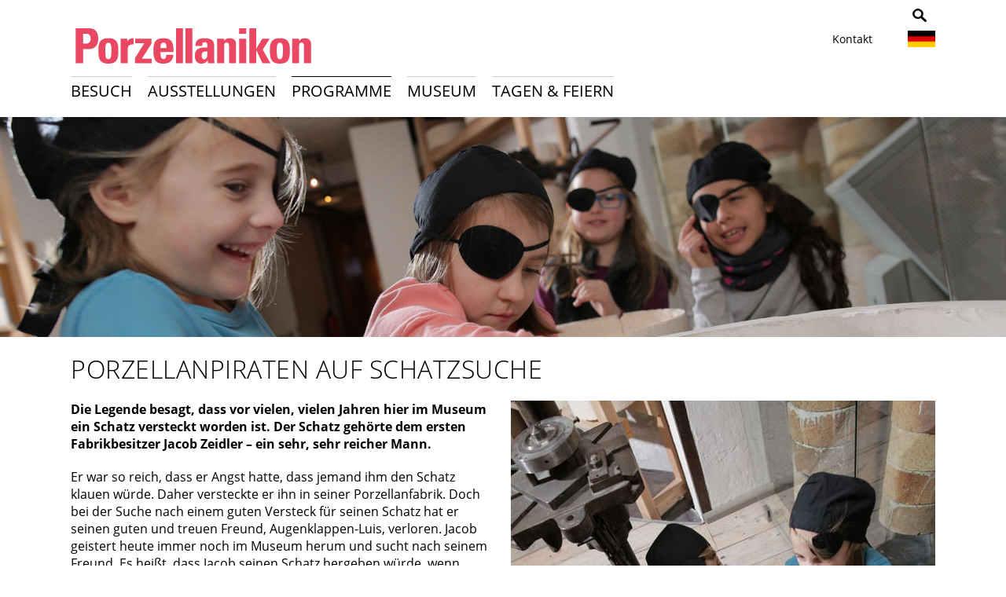

--- FILE ---
content_type: text/html; charset=utf-8
request_url: https://www.porzellanikon.org/porzellanikon-pour/anniversaires-denfants/porzblitz-et-les-vieilles-soucoupes/?L=2.html.html.html.html.html.html.html.html.html.html.html
body_size: 12087
content:
<!DOCTYPE html>
<html lang="de">
<head>

<meta charset="utf-8">
<!-- 
	This website is powered by TYPO3 - inspiring people to share!
	TYPO3 is a free open source Content Management Framework initially created by Kasper Skaarhoj and licensed under GNU/GPL.
	TYPO3 is copyright 1998-2017 of Kasper Skaarhoj. Extensions are copyright of their respective owners.
	Information and contribution at http://typo3.org/
-->



<title>Porzellanikon: Porzellanpiraten auf Schatzsuche</title>
<meta name="generator" content="TYPO3 CMS">


<link rel="stylesheet" type="text/css" href="https://www.porzellanikon.org/fileadmin/templates/fonts/fonts.css?1539337170" media="all">
<link rel="stylesheet" type="text/css" href="https://www.porzellanikon.org/fileadmin/templates/css/style.css?1713947492" media="all">
<link rel="stylesheet" type="text/css" href="https://www.porzellanikon.org/fileadmin/templates/css/font-awesome.min.css?1457339958" media="all">
<link rel="stylesheet" type="text/css" href="https://www.porzellanikon.org/typo3temp/stylesheet_d92a2f0769.css?1593166336" media="all">
<link rel="stylesheet" type="text/css" href="https://www.porzellanikon.org/typo3conf/ext/ws_flexslider/Resources/Public/Css/flexslider.css?1446112504" media="all">
<link rel="stylesheet" type="text/css" href="https://www.porzellanikon.org/typo3conf/ext/ws_flexslider/Resources/Public/Css/mods.css?1581587262" media="all">
<link rel="stylesheet" type="text/css" href="https://www.porzellanikon.org/fileadmin/templates/css/print.css?1454322981" media="print">
<link rel="stylesheet" type="text/css" href="https://www.porzellanikon.org/fileadmin/templates/css/styleas.css?1607592544" media="all">
<link rel="stylesheet" type="text/css" href="https://www.porzellanikon.org/fileadmin/templates/fancybox/jquery.fancybox.css?1423735813" media="all">
<link rel="stylesheet" type="text/css" href="https://www.porzellanikon.org/fileadmin/templates/css/fred.css?1424331475" media="all">






<meta name="viewport" content="width=device-width, initial-scale=1.0" />
	<link rel="shortcut icon" href="https://www.porzellanikon.org/fileadmin/templates/img/favicon1.png" type="image/png" />
	<link rel="apple-touch-icon" sizes="76x76" href="https://www.porzellanikon.org/fileadmin/templates/img/touch-icon-76x76.png" />
	<link rel="apple-touch-icon" sizes="120x120" href="https://www.porzellanikon.org/fileadmin/templates/img/touch-icon-120x120.png" />
	<link rel="apple-touch-icon" sizes="152x152" href="https://www.porzellanikon.org/fileadmin/templates/img/touch-icon-152x152.png" />
	<script src="https://www.porzellanikon.org/fileadmin/templates/js/jquery.min-2.1.3.js" type="text/javascript"></script>

<meta name="DC.title" content="Porzellanpiraten auf Schatzsuche" />
<meta http-equiv="content-language" content="de" />
<meta name="DC.Language" scheme="NISOZ39.50" content="de" />
<meta name="date" content="2025-10-31T14:36:45+01:00" />
<meta name="DC.date" content="2025-10-31T14:36:45+01:00" />
<meta name="robots" content="index,follow" />
<link rel="start" href="https://www.porzellanikon.org/?L=2.html.html.html.html.html.html.html.html.html.html.html" />
<link rel="up" href="https://www.porzellanikon.org/porzellanikon-pour/anniversaires-denfants/?L=2.html.html.html.html.html.html.html.html.html.html.html" />
<link rel="next" href="https://www.porzellanikon.org/porzellanikon-pour/anniversaires-denfants/auf-der-suche-nach-den-selblingen/?L=2.html.html.html.html.html.html.html.html.html.html.html" />
<link rel="prev" href="https://www.porzellanikon.org/porzellanikon-pour/anniversaires-denfants/rumpelstilzchen-und-seine-geheimnisse/?L=2.html.html.html.html.html.html.html.html.html.html.html" />
<link rel="canonical" href="https://www.porzellanikon.org/porzellanikon-pour/anniversaires-denfants/porzblitz-et-les-vieilles-soucoupes/?L=2.html.html.html.html.html.html.html.html.html.html.html" />


<!-- EXT:newscalendar: IE8 Tip Compatibility: START --> 
<meta http-equiv="X-UA-Compatible" content="IE=7" />
<!-- EXT:newscalendar: IE8 Tip Compatibility: END --> 

<!-- EXT:newscalendar: Javascript and CSS include files : START --> 
<link href="https://www.porzellanikon.org/typo3conf/ext/newscalendar/res/cssCalendar.css" rel="stylesheet" type="text/css" />
<link href="https://www.porzellanikon.org/typo3conf/ext/newscalendar/res/cssContextMenu.css" rel="stylesheet" type="text/css" />
<!--[if IE]><script type="text/javascript" src="https://www.porzellanikon.org/typo3conf/ext/newscalendar/res/bt-0.9.5-rc1/other_libs/excanvas_r3/excanvas.js"></script><![endif]-->
<script type="text/javascript" src=""></script>
<script type="text/javascript" src=""></script>
<!-- EXT:newscalendar: Javascript and CSS include files : END -->
</head>
<body id="p143">


<!-- ################## HEADER ################## -->
<div id="socialicons"><div class="socialintro">
	<!--  CONTENT ELEMENT, uid:219/text [begin] -->
		<div id="c219" class="csc-default">
		<!--  Text: [begin] -->
			<h2>Teile das Porzellanikon mit Freunden</h2>
		<!--  Text: [end] -->
			</div>
	<!--  CONTENT ELEMENT, uid:219/text [end] -->
		</div><div class="inner">
	<!--  CONTENT ELEMENT, uid:165/list [begin] -->
		<div id="c165" class="csc-default">
		<!--  Plugin inserted: [begin] -->
			<div id="socialsharecontentid-165" class="socialshareprivacy"></div>
		<!--  Plugin inserted: [end] -->
			</div>
	<!--  CONTENT ELEMENT, uid:165/list [end] -->
		</div></div>

<header>
  <div class="inner">
    <div class="logo"><a href="https://www.porzellanikon.org//" title="Porzellanikon Logo"><img src="https://www.porzellanikon.org/fileadmin/templates/img/porzellanikon-logo.png" width="312" height="67"   alt="Porzellanikon Logo" title="Porzellanikon Logo"  border="0"></a></div>
    <div class="right-head">

       <div class="kontakt-btns">
	<!--  CONTENT ELEMENT, uid:57/text [begin] -->
		<a id="c57"></a>
		<!--  Text: [begin] -->
			<p class="bodytext"><a href="https://www.porzellanikon.org/actualites-et-evenements/information/nous-contacter/?L=2.html.html.html.html.html.html.html.html.html.html.html" class="internal-link">Kontakt</a></p>
		<!--  Text: [end] -->
			
	<!--  CONTENT ELEMENT, uid:57/text [end] -->
		</div>
       <div class="language">
	<!--  CONTENT ELEMENT, uid:56/html [begin] -->
		<div id="c56" class="csc-default">
		<!--  Raw HTML content: [begin] -->
			<div><span class="de"><img src="https://www.porzellanikon.org/fileadmin/templates/img/deutsch.png"></span>
                <ul>
                      <li><a class="en" href="/en/"><img src="https://www.porzellanikon.org/fileadmin/templates/img/gb.jpg"></a></li>
                      <!--<li><a class="fr" href="/fr/"><img src="https://www.porzellanikon.org/fileadmin/templates/img/franz.jpg"></a></li>-->
                      <li><a class="cz" href="/cz/"><img src="https://www.porzellanikon.org/fileadmin/templates/img/cz.jpg"></a></li>
                    </ul>
        </div>
		<!--  Raw HTML content: [end] -->
			</div>
	<!--  CONTENT ELEMENT, uid:56/html [end] -->
		</div>
		 <div class="hidden-search hide-930">
	<!--  CONTENT ELEMENT, uid:58/html [begin] -->
		<div id="c58" class="csc-default">
		<!--  Raw HTML content: [begin] -->
			<div class="suche">
<img id="clickme-search" src="https://www.porzellanikon.org/fileadmin/templates/img/suche.png" alt="Porzellanikon - Suche" title="Porzellanikon - Suche">

  <form id="search" method="post" action="/information/suchergebnisse/">
          <fieldset>
           <div id="hide-it-search">
            <input placeholder="Suchen nach …" class="suchfeld" name="tx_indexedsearch[sword]">
            <input src="https://www.porzellanikon.org/fileadmin/templates/img/suche-absenden.png" alt="Porzellanikon - Suchbegriff" title="Porzellanikon - Suchbegriff" class="go-button" type="image">
           </div>       
     </fieldset>
        </form>
  
</div>

		<!--  Raw HTML content: [end] -->
			</div>
	<!--  CONTENT ELEMENT, uid:58/html [end] -->
		</div>
     </div>
       <div class="mobile-only mobile-header"><a class="nav-btn" id="nav-open-btn" href="#menu1">zur Navigation</a></div>
  </div>
  <div class="clear"></div>
</header>

<div class="wrap-grey">
<div class="inner">
  <div class="main-nav" id="haupt-nav">
	<div id="nav-wrap"><div id="nav-content">
	<nav><div id="menu" class="desktop-only"><ul><li class="first level1"><span><a href="https://www.porzellanikon.org/decouvrir-le-porzellanikon/?L=2.html.html.html.html.html.html.html.html.html.html.html">Besuch</a></span><ul><li><span><a href="https://www.porzellanikon.org/decouvrir-le-porzellanikon/service/?L=2.html.html.html.html.html.html.html.html.html.html.html">Informationen & Service</a></span><ul><li><span><a href="https://www.porzellanikon.org/decouvrir-le-porzellanikon/service/hygienevorschriften/?L=2.html.html.html.html.html.html.html.html.html.html.html">Hygienevorschriften</a></span></li><li><span><a href="https://www.porzellanikon.org/le-musee/ueber-uns/les-sites/?L=2.html.html.html.html.html.html.html.html.html.html.html">Porzellanikon Selb (Fabrik & Technik)</a></span></li><li><span><a href="https://www.porzellanikon.org/le-musee/ueber-uns/les-sites/?L=2.html.html.html.html.html.html.html.html.html.html.html">Porzellanikon Hohenberg a.d. Eger (Villa & Sammlung)</a></span></li><li><span><a href="https://www.porzellanikon.org/decouvrir-le-porzellanikon/service/horaires-douverture/?L=2.html.html.html.html.html.html.html.html.html.html.html">Öffnungszeiten</a></span></li><li><span><a href="https://www.porzellanikon.org/actualites-et-evenements/information/acces/?L=2.html.html.html.html.html.html.html.html.html.html.html">Anfahrt</a></span></li><li><span><a href="https://www.porzellanikon.org/actualites-et-evenements/information/nous-contacter/?L=2.html.html.html.html.html.html.html.html.html.html.html">Kontakt</a></span></li><li><span><a href="https://www.porzellanikon.org/decouvrir-le-porzellanikon/service/accessibilite/?L=2.html.html.html.html.html.html.html.html.html.html.html">Barrierefreiheit</a></span></li><li><span><a href="https://www.porzellanikon.org/le-musee/interlocuteurs/?L=2.html.html.html.html.html.html.html.html.html.html.html">Ansprechpartner</a></span></li><li><span><a href="https://www.porzellanikon.org/le-musee/expertises/?L=2.html.html.html.html.html.html.html.html.html.html.html">Expertisen</a></span></li><li><span><a href="https://www.porzellanikon.org/actualites-et-evenements/information/newsletter/?L=2.html.html.html.html.html.html.html.html.html.html.html">Newsletter</a></span></li></ul></li><li><span><a href="https://www.porzellanikon.org/decouvrir-le-porzellanikon/visites-guidees/?L=2.html.html.html.html.html.html.html.html.html.html.html">Führungen</a></span><ul><li><span><a href="https://www.porzellanikon.org/decouvrir-le-porzellanikon/visites-guidees/vorfuehrungen/?L=2.html.html.html.html.html.html.html.html.html.html.html">Vorführungen</a></span></li><li><span><a href="https://www.porzellanikon.org/decouvrir-le-porzellanikon/visites-guidees/excursion-dans-le-monde-de-la-porcelaine/?L=2.html.html.html.html.html.html.html.html.html.html.html">Porzellan-Trip</a></span></li></ul></li><li><span><a href="https://www.porzellanikon.org/decouvrir-le-porzellanikon/manifestations/?L=2.html.html.html.html.html.html.html.html.html.html.html">Kalender</a></span><ul><li><span><a href="https://www.porzellanikon.org/decouvrir-le-porzellanikon/manifestations/handgemacht/?L=2.html.html.html.html.html.html.html.html.html.html.html">Handgemacht</a></span></li><li><span><a href="https://www.porzellanikon.org/decouvrir-le-porzellanikon/manifestations/manifestations-a-selb/?L=2.html.html.html.html.html.html.html.html.html.html.html">Veranstaltungen Selb</a></span></li><li><span><a href="https://www.porzellanikon.org/decouvrir-le-porzellanikon/manifestations/manifestations-a-hohenberg-an-der-eger/?L=2.html.html.html.html.html.html.html.html.html.html.html">Veranstaltungen Hohenberg an der Eger</a></span></li><li><span><a href="https://www.porzellanikon.org/decouvrir-le-porzellanikon/manifestations/porzellanmarkt-hohenberg/?L=2.html.html.html.html.html.html.html.html.html.html.html">Porzellanmarkt Hohenberg</a></span></li><li><span><a href="https://www.porzellanikon.org/decouvrir-le-porzellanikon/manifestations/impressionen-unserer-veranstaltungen/?L=2.html.html.html.html.html.html.html.html.html.html.html">Impressionen unserer Veranstaltungen</a></span></li></ul></li><li><span><a href="https://www.porzellanikon.org/conferences-fetes/restaurant/?L=2.html.html.html.html.html.html.html.html.html.html.html">Cafe & Restaurant</a></span></li></ul></li><li class="level1"><span><a href="https://www.porzellanikon.org/expositions/?L=2.html.html.html.html.html.html.html.html.html.html.html">Ausstellungen</a></span><ul><li><span><a href="https://www.porzellanikon.org/expositions/expositions-temporaires/?L=2.html.html.html.html.html.html.html.html.html.html.html">Sonderausstellungen</a></span><ul><li><span><a href="https://www.porzellanikon.org/expositions/expositions-temporaires/tatort-porzellan-ikon-ein-selber-krimi/?L=2.html.html.html.html.html.html.html.html.html.html.html">Tatort Porzellan(ikon). Ein Selber Krimi</a></span></li><li><span><a href="https://www.porzellanikon.org/expositions/expositions-temporaires/les-archives/?L=2.html.html.html.html.html.html.html.html.html.html.html">Archiv</a></span></li></ul></li><li><span><a href="https://www.porzellanikon.org/expositions/collection-permanente/?L=2.html.html.html.html.html.html.html.html.html.html.html">Ausstellungen</a></span><ul><li><span><a href="https://www.porzellanikon.org/expositions/collection-permanente/passe-culturel-de-la-porcelaine-dans-les-pays-germanophones/?L=2.html.html.html.html.html.html.html.html.html.html.html">Kulturgeschichte des Porzellans im deutschsprachigen Raum</a></span></li><li><span><a href="https://www.porzellanikon.org/expositions/collection-permanente/la-fabrication-de-la-porcelaine-dans-des-manufactures-depoque/?L=2.html.html.html.html.html.html.html.html.html.html.html">Porzellanherstellung in historischen Fabrikgebäuden</a></span></li><li><span><a href="https://www.porzellanikon.org/expositions/collection-permanente/la-vie-et-le-travail-des-porcelainiers/?L=2.html.html.html.html.html.html.html.html.html.html.html">Vom Leben und Arbeiten der Porzelliner</a></span></li><li><span><a href="https://www.porzellanikon.org/expositions/collection-permanente/la-ceramique-au-meilleur-de-sa-forme/?L=2.html.html.html.html.html.html.html.html.html.html.html">MISSION: KERAMIK</a></span></li><li><span><a href="https://www.porzellanikon.org/expositions/collection-permanente/la-section-rosenthal/?L=2.html.html.html.html.html.html.html.html.html.html.html">Rosenthal – Ein Mythos</a></span></li><li><span><a href="https://www.porzellanikon.org/expositions/collection-permanente/oasis-de-blancheur-hautes-lumieres/?L=2.html.html.html.html.html.html.html.html.html.html.html">Weiße Oase & Glanzlichter</a></span></li><li><span><a href="https://www.porzellanikon.org/expositions/collection-permanente/leidenschaft-fuer-porzellan/?L=2.html.html.html.html.html.html.html.html.html.html.html">Leidenschaft für Porzellan</a></span></li></ul></li></ul></li><li class="level1"><span class="active"> <a href="https://www.porzellanikon.org/porzellanikon-pour/?L=2.html.html.html.html.html.html.html.html.html.html.html">Programme</a> </span><ul><li><span><a href="https://www.porzellanikon.org/porzellanikon-pour/enfants-adolescents/?L=2.html.html.html.html.html.html.html.html.html.html.html">Kinder & Jugendliche</a></span></li><li><span><a href="https://www.porzellanikon.org/porzellanikon-pour/familles/?L=2.html.html.html.html.html.html.html.html.html.html.html">Familien</a></span></li><li><span><a href="https://www.porzellanikon.org/porzellanikon-pour/personnes-agees/?L=2.html.html.html.html.html.html.html.html.html.html.html">Senioren</a></span></li><li><span><a href="https://www.porzellanikon.org/porzellanikon-pour/groupes/?L=2.html.html.html.html.html.html.html.html.html.html.html">Gruppen</a></span><ul><li><span><a href="https://www.porzellanikon.org/porzellanikon-pour/groupes/angebote-fichtelgebirgsverein-ev/?L=2.html.html.html.html.html.html.html.html.html.html.html">Angebote Fichtelgebirgsverein e.V.</a></span></li></ul></li><li><span><a href="https://www.porzellanikon.org/porzellanikon-pour/education-mediation-culturelle/?L=2.html.html.html.html.html.html.html.html.html.html.html">Programm für Schulen</a></span><ul><li><span><a href="https://www.porzellanikon.org/porzellanikon-pour/education-mediation-culturelle/jardins-denfants/?L=2.html.html.html.html.html.html.html.html.html.html.html">Programme zu Sonderausstellungen</a></span></li><li><span><a href="https://www.porzellanikon.org/porzellanikon-pour/education-mediation-culturelle/ecole-primaire/?L=2.html.html.html.html.html.html.html.html.html.html.html">Grundschule</a></span></li><li><span><a href="https://www.porzellanikon.org/porzellanikon-pour/education-mediation-culturelle/sekundarstufe/?L=2.html.html.html.html.html.html.html.html.html.html.html">Sekundarstufe</a></span></li><li><span><a href="https://www.porzellanikon.org/porzellanikon-pour/education-mediation-culturelle/cooking-with-clay-toolkit/?L=2.html.html.html.html.html.html.html.html.html.html.html">Cooking with Clay toolkit</a></span></li></ul></li><li><span><a href="https://www.porzellanikon.org/porzellanikon-pour/anniversaires-denfants/?L=2.html.html.html.html.html.html.html.html.html.html.html">Kindergeburtstag</a></span><ul><li><span><a href="https://www.porzellanikon.org/porzellanikon-pour/anniversaires-denfants/au-secours-de-blanche-neige/?L=2.html.html.html.html.html.html.html.html.html.html.html">Schneewittchens Rettung</a></span></li><li><span><a href="https://www.porzellanikon.org/porzellanikon-pour/anniversaires-denfants/rumpelstilzchen-und-seine-geheimnisse/?L=2.html.html.html.html.html.html.html.html.html.html.html">Rumpelstilzchen und seine Geheimnisse</a></span></li><li><span><a href="https://www.porzellanikon.org/porzellanikon-pour/anniversaires-denfants/porzblitz-et-les-vieilles-soucoupes/?L=2.html.html.html.html.html.html.html.html.html.html.html">Porzellanpiraten auf Schatzsuche</a></span></li><li><span><a href="https://www.porzellanikon.org/porzellanikon-pour/anniversaires-denfants/auf-der-suche-nach-den-selblingen/?L=2.html.html.html.html.html.html.html.html.html.html.html">Auf der Suche nach den Selblingen</a></span></li></ul></li><li><span><a href="https://www.porzellanikon.org/decouvrir-le-porzellanikon/manifestations/?L=2.html.html.html.html.html.html.html.html.html.html.html">Kalender</a></span></li></ul></li><li class="level1"><span><a href="https://www.porzellanikon.org/le-musee/?L=2.html.html.html.html.html.html.html.html.html.html.html">Museum</a></span><ul><li><span><a href="https://www.porzellanikon.org/le-musee/ueber-uns/?L=2.html.html.html.html.html.html.html.html.html.html.html">Über uns</a></span><ul><li><span><a href="https://www.porzellanikon.org/le-musee/ueber-uns/les-sites/?L=2.html.html.html.html.html.html.html.html.html.html.html">Porzellanikon Selb (Fabrik & Technik)</a></span></li><li><span><a href="https://www.porzellanikon.org/le-musee/ueber-uns/les-sites/?L=2.html.html.html.html.html.html.html.html.html.html.html">Porzellanikon Hohenberg a.d. Eger (Villa & Sammlung)</a></span></li><li><span><a href="https://www.porzellanikon.org/le-musee/ueber-uns/filmzeit/?L=2.html.html.html.html.html.html.html.html.html.html.html">Filmzeit</a></span></li><li><span><a href="https://www.porzellanikon.org/le-musee/ueber-uns/nos-amis-mecenes/?L=2.html.html.html.html.html.html.html.html.html.html.html">Förderverein</a></span></li><li><span><a href="https://www.porzellanikon.org/le-musee/ueber-uns/stellenangebote/?L=2.html.html.html.html.html.html.html.html.html.html.html">Stellenangebote</a></span></li><li><span><a href="https://www.porzellanikon.org/le-musee/ueber-uns/vergaben/?L=2.html.html.html.html.html.html.html.html.html.html.html">Vergaben</a></span></li><li><span><a href="https://www.porzellanikon.org/fileadmin/datenverzeichnis/museum/20221206_Hausordnung_Porzellanikon.pdf">Hausordnung</a></span></li></ul></li><li><span><a href="https://www.porzellanikon.org/le-musee/la-science/?L=2.html.html.html.html.html.html.html.html.html.html.html">Wissenschaft</a></span><ul><li><span><a href="https://www.porzellanikon.org/le-musee/la-science/collection-doeuvres/?L=2.html.html.html.html.html.html.html.html.html.html.html">Sammlung</a></span></li><li><span><a href="https://www.porzellanikon.org/le-musee/la-science/les-archives/?L=2.html.html.html.html.html.html.html.html.html.html.html">Archiv</a></span></li><li><span><a href="https://www.porzellanikon.org/le-musee/la-science/la-bibliotheque/?L=2.html.html.html.html.html.html.html.html.html.html.html">Bibliothek</a></span></li></ul></li><li><span><a href="https://www.porzellanikon.org/le-musee/presse/?L=2.html.html.html.html.html.html.html.html.html.html.html">Presse</a></span><ul><li><span><a href="https://www.porzellanikon.org/le-musee/presse/communiques-de-presse-actuels/?L=2.html.html.html.html.html.html.html.html.html.html.html">Allgemeine Pressemeldungen</a></span></li><li><span><a href="https://www.porzellanikon.org/le-musee/presse/tatort-porzellan-ikon-ein-selber-krimi/?L=2.html.html.html.html.html.html.html.html.html.html.html">Tatort Porzellan(ikon). Ein Selber Krimi</a></span></li><li><span><a href="https://www.porzellanikon.org/le-musee/presse/contact-presse/?L=2.html.html.html.html.html.html.html.html.html.html.html">Pressekontakt</a></span></li><li><span><a href="https://www.porzellanikon.org/le-musee/presse/geschichte-porzellanikon/?L=2.html.html.html.html.html.html.html.html.html.html.html">Geschichte Porzellanikon</a></span></li><li><span><a href="https://www.porzellanikon.org/le-musee/presse/images/?L=2.html.html.html.html.html.html.html.html.html.html.html">Bildmaterial</a></span></li></ul></li><li><span><a href="https://www.porzellanikon.org/le-musee/interlocuteurs/?L=2.html.html.html.html.html.html.html.html.html.html.html">Ansprechpartner</a></span><ul><li><span><a href="https://www.porzellanikon.org/le-musee/interlocuteurs/direction/?L=2.html.html.html.html.html.html.html.html.html.html.html">Direktion</a></span></li><li><span><a href="https://www.porzellanikon.org/le-musee/interlocuteurs/presse-marketing/?L=2.html.html.html.html.html.html.html.html.html.html.html">Marketing / Presse / Grafik</a></span></li><li><span><a href="https://www.porzellanikon.org/le-musee/interlocuteurs/service-scientifique/?L=2.html.html.html.html.html.html.html.html.html.html.html">Wissenschaftlicher Dienst</a></span></li><li><span><a href="https://www.porzellanikon.org/le-musee/interlocuteurs/services-accueil-evenementiel/?L=2.html.html.html.html.html.html.html.html.html.html.html">Verwaltung und Veranstaltung</a></span></li><li><span><a href="https://www.porzellanikon.org/le-musee/interlocuteurs/education-et-mediation-culturelle/?L=2.html.html.html.html.html.html.html.html.html.html.html">Bildung und Vermittlung</a></span></li><li><span><a href="https://www.porzellanikon.org/le-musee/interlocuteurs/services-techniques/?L=2.html.html.html.html.html.html.html.html.html.html.html">Technische Dienste</a></span></li></ul></li><li><span><a href="https://www.porzellanikon.org/le-musee/projets/?L=2.html.html.html.html.html.html.html.html.html.html.html">Projekte</a></span><ul><li><span><a href="https://www.porzellanikon.org/le-musee/projets/cerdee/?L=2.html.html.html.html.html.html.html.html.html.html.html">CerDee</a></span></li><li><span><a href="https://www.porzellanikon.org/le-musee/projets/barrierefreiheit-und-inklusion/?L=2.html.html.html.html.html.html.html.html.html.html.html">Barrierefreiheit und Inklusion</a></span></li><li><span><a href="https://www.porzellanikon.org/le-musee/projets/boehmisches-porzellan/?L=2.html.html.html.html.html.html.html.html.html.html.html">Böhmisches Porzellan</a></span></li><li><span><a href="https://www.porzellanikon.org/le-musee/projets/projets-termines/?L=2.html.html.html.html.html.html.html.html.html.html.html">Abgeschlossene Projekte</a></span></li></ul></li><li><span><a href="https://www.porzellanikon.org/le-musee/mitgliedschaften/europaeische-route-der-keramik/?L=2.html.html.html.html.html.html.html.html.html.html.html">Mitgliedschaften</a></span><ul><li><span><a href="https://www.porzellanikon.org/le-musee/mitgliedschaften/europaeische-route-der-keramik/?L=2.html.html.html.html.html.html.html.html.html.html.html">Europäische Route der Keramik</a></span></li><li><span><a href="https://www.porzellanikon.org/le-musee/mitgliedschaften/europaeische-route-der-industriekultur/?L=2.html.html.html.html.html.html.html.html.html.html.html">Europäische Route der Industriekultur</a></span></li><li><span><a href="http://www.porzellanstrasse.de">Porzellanstraße e.V.</a></span></li></ul></li><li><span><a href="https://www.porzellanikon.org/le-musee/publications/?L=2.html.html.html.html.html.html.html.html.html.html.html">Publikationen</a></span></li><li><span><a href="https://www.porzellanikon.org/le-musee/partenariats/?L=2.html.html.html.html.html.html.html.html.html.html.html">Partnerschaften</a></span></li><li><span><a href="https://www.porzellanikon.org/le-musee/expertises/?L=2.html.html.html.html.html.html.html.html.html.html.html">Expertisen</a></span></li></ul></li><li class="last level1"><span><a href="https://www.porzellanikon.org/conferences-fetes/?L=2.html.html.html.html.html.html.html.html.html.html.html">Tagen & Feiern</a></span><ul><li><span><a href="https://www.porzellanikon.org/conferences-fetes/espaces-evenementiels/?L=2.html.html.html.html.html.html.html.html.html.html.html">Eventlocation</a></span><ul><li><span><a href="https://www.porzellanikon.org/conferences-fetes/espaces-evenementiels/mariages/?L=2.html.html.html.html.html.html.html.html.html.html.html">Hochzeit</a></span></li><li><span><a href="https://www.porzellanikon.org/conferences-fetes/espaces-evenementiels/evenements-en-interieur/?L=2.html.html.html.html.html.html.html.html.html.html.html">Events im Innenbereich</a></span></li><li><span><a href="https://www.porzellanikon.org/conferences-fetes/espaces-evenementiels/en-plein-air/?L=2.html.html.html.html.html.html.html.html.html.html.html">Events im Freien</a></span></li></ul></li><li><span><a href="https://www.porzellanikon.org/conferences-fetes/centre-de-conferences/?L=2.html.html.html.html.html.html.html.html.html.html.html">Konferenzzentrum</a></span><ul><li><span><a href="https://www.porzellanikon.org/conferences-fetes/centre-de-conferences/auditorium/?L=2.html.html.html.html.html.html.html.html.html.html.html">Auditorium</a></span></li><li><span><a href="https://www.porzellanikon.org/conferences-fetes/centre-de-conferences/salles-de-conference/?L=2.html.html.html.html.html.html.html.html.html.html.html">Konferenzräume</a></span></li><li><span><a href="https://www.porzellanikon.org/conferences-fetes/centre-de-conferences/salle-polyvalente-de-hohenberg-an-der-eger/?L=2.html.html.html.html.html.html.html.html.html.html.html">Veranstaltungssaal Hohenberg an der Eger</a></span></li></ul></li><li><span><a href="https://www.porzellanikon.org/conferences-fetes/restaurant/?L=2.html.html.html.html.html.html.html.html.html.html.html">Cafe & Restaurant</a></span></li><li><span><a href="https://www.porzellanikon.org/conferences-fetes/informations-juridiques/?L=2.html.html.html.html.html.html.html.html.html.html.html">Rechtliches</a></span></li></ul></li></ul></div></nav>
	<div id="submenu"><div id="submenu-content"></div></div>
	</div></div>

    <div class="clear"></div>
  </div>
</div>
</div>

<div class="slider"><!--TYPO3SEARCH_begin-->
	<!--  CONTENT ELEMENT, uid:755/image [begin] -->
		<div id="c755" class="csc-default">
		<!--  Image block: [begin] -->
			<div class="csc-textpic csc-textpic-center csc-textpic-above"><div class="csc-textpic-imagewrap"><div class="csc-textpic-center-outer"><div class="csc-textpic-center-inner"><div class="csc-textpic-image csc-textpic-last"><img src="https://www.porzellanikon.org/fileadmin/datenverzeichnis/tagungen-feiern/Kindergeburtstag/Porzblitz/Porzblitz_Teaser.jpg" width="1280" height="280" alt="Spaß und Spannung bei der Schatzsuche" title="Spaß und Spannung bei der Schatzsuche" border="0"></div></div></div></div></div>
		<!--  Image block: [end] -->
			</div>
	<!--  CONTENT ELEMENT, uid:755/image [end] -->
		<!--TYPO3SEARCH_end--></div>

<div id="menu1" class="mobile-only"><ul><li class="first level1"><span><a href="https://www.porzellanikon.org/decouvrir-le-porzellanikon/?L=2.html.html.html.html.html.html.html.html.html.html.html">Besuch</a></span><ul><li><span><a href="https://www.porzellanikon.org/decouvrir-le-porzellanikon/service/?L=2.html.html.html.html.html.html.html.html.html.html.html">Informationen & Service</a></span><ul><li><span><a href="https://www.porzellanikon.org/decouvrir-le-porzellanikon/service/hygienevorschriften/?L=2.html.html.html.html.html.html.html.html.html.html.html">Hygienevorschriften</a></span></li><li><span><a href="https://www.porzellanikon.org/le-musee/ueber-uns/les-sites/?L=2.html.html.html.html.html.html.html.html.html.html.html">Porzellanikon Selb (Fabrik & Technik)</a></span></li><li><span><a href="https://www.porzellanikon.org/le-musee/ueber-uns/les-sites/?L=2.html.html.html.html.html.html.html.html.html.html.html">Porzellanikon Hohenberg a.d. Eger (Villa & Sammlung)</a></span></li><li><span><a href="https://www.porzellanikon.org/decouvrir-le-porzellanikon/service/horaires-douverture/?L=2.html.html.html.html.html.html.html.html.html.html.html">Öffnungszeiten</a></span></li><li><span><a href="https://www.porzellanikon.org/actualites-et-evenements/information/acces/?L=2.html.html.html.html.html.html.html.html.html.html.html">Anfahrt</a></span></li><li><span><a href="https://www.porzellanikon.org/actualites-et-evenements/information/nous-contacter/?L=2.html.html.html.html.html.html.html.html.html.html.html">Kontakt</a></span></li><li><span><a href="https://www.porzellanikon.org/decouvrir-le-porzellanikon/service/accessibilite/?L=2.html.html.html.html.html.html.html.html.html.html.html">Barrierefreiheit</a></span></li><li><span><a href="https://www.porzellanikon.org/le-musee/interlocuteurs/?L=2.html.html.html.html.html.html.html.html.html.html.html">Ansprechpartner</a></span></li><li><span><a href="https://www.porzellanikon.org/le-musee/expertises/?L=2.html.html.html.html.html.html.html.html.html.html.html">Expertisen</a></span></li><li><span><a href="https://www.porzellanikon.org/actualites-et-evenements/information/newsletter/?L=2.html.html.html.html.html.html.html.html.html.html.html">Newsletter</a></span></li></ul></li><li><span><a href="https://www.porzellanikon.org/decouvrir-le-porzellanikon/visites-guidees/?L=2.html.html.html.html.html.html.html.html.html.html.html">Führungen</a></span><ul><li><span><a href="https://www.porzellanikon.org/decouvrir-le-porzellanikon/visites-guidees/vorfuehrungen/?L=2.html.html.html.html.html.html.html.html.html.html.html">Vorführungen</a></span></li><li><span><a href="https://www.porzellanikon.org/decouvrir-le-porzellanikon/visites-guidees/excursion-dans-le-monde-de-la-porcelaine/?L=2.html.html.html.html.html.html.html.html.html.html.html">Porzellan-Trip</a></span></li></ul></li><li><span><a href="https://www.porzellanikon.org/decouvrir-le-porzellanikon/manifestations/?L=2.html.html.html.html.html.html.html.html.html.html.html">Kalender</a></span><ul><li><span><a href="https://www.porzellanikon.org/decouvrir-le-porzellanikon/manifestations/handgemacht/?L=2.html.html.html.html.html.html.html.html.html.html.html">Handgemacht</a></span></li><li><span><a href="https://www.porzellanikon.org/decouvrir-le-porzellanikon/manifestations/manifestations-a-selb/?L=2.html.html.html.html.html.html.html.html.html.html.html">Veranstaltungen Selb</a></span></li><li><span><a href="https://www.porzellanikon.org/decouvrir-le-porzellanikon/manifestations/manifestations-a-hohenberg-an-der-eger/?L=2.html.html.html.html.html.html.html.html.html.html.html">Veranstaltungen Hohenberg an der Eger</a></span></li><li><span><a href="https://www.porzellanikon.org/decouvrir-le-porzellanikon/manifestations/porzellanmarkt-hohenberg/?L=2.html.html.html.html.html.html.html.html.html.html.html">Porzellanmarkt Hohenberg</a></span></li><li><span><a href="https://www.porzellanikon.org/decouvrir-le-porzellanikon/manifestations/impressionen-unserer-veranstaltungen/?L=2.html.html.html.html.html.html.html.html.html.html.html">Impressionen unserer Veranstaltungen</a></span></li></ul></li><li><span><a href="https://www.porzellanikon.org/conferences-fetes/restaurant/?L=2.html.html.html.html.html.html.html.html.html.html.html">Cafe & Restaurant</a></span></li></ul></li><li class="level1"><span><a href="https://www.porzellanikon.org/expositions/?L=2.html.html.html.html.html.html.html.html.html.html.html">Ausstellungen</a></span><ul><li><span><a href="https://www.porzellanikon.org/expositions/expositions-temporaires/?L=2.html.html.html.html.html.html.html.html.html.html.html">Sonderausstellungen</a></span><ul><li><span><a href="https://www.porzellanikon.org/expositions/expositions-temporaires/tatort-porzellan-ikon-ein-selber-krimi/?L=2.html.html.html.html.html.html.html.html.html.html.html">Tatort Porzellan(ikon). Ein Selber Krimi</a></span></li><li><span><a href="https://www.porzellanikon.org/expositions/expositions-temporaires/les-archives/?L=2.html.html.html.html.html.html.html.html.html.html.html">Archiv</a></span></li></ul></li><li><span><a href="https://www.porzellanikon.org/expositions/collection-permanente/?L=2.html.html.html.html.html.html.html.html.html.html.html">Ausstellungen</a></span><ul><li><span><a href="https://www.porzellanikon.org/expositions/collection-permanente/passe-culturel-de-la-porcelaine-dans-les-pays-germanophones/?L=2.html.html.html.html.html.html.html.html.html.html.html">Kulturgeschichte des Porzellans im deutschsprachigen Raum</a></span></li><li><span><a href="https://www.porzellanikon.org/expositions/collection-permanente/la-fabrication-de-la-porcelaine-dans-des-manufactures-depoque/?L=2.html.html.html.html.html.html.html.html.html.html.html">Porzellanherstellung in historischen Fabrikgebäuden</a></span></li><li><span><a href="https://www.porzellanikon.org/expositions/collection-permanente/la-vie-et-le-travail-des-porcelainiers/?L=2.html.html.html.html.html.html.html.html.html.html.html">Vom Leben und Arbeiten der Porzelliner</a></span></li><li><span><a href="https://www.porzellanikon.org/expositions/collection-permanente/la-ceramique-au-meilleur-de-sa-forme/?L=2.html.html.html.html.html.html.html.html.html.html.html">MISSION: KERAMIK</a></span></li><li><span><a href="https://www.porzellanikon.org/expositions/collection-permanente/la-section-rosenthal/?L=2.html.html.html.html.html.html.html.html.html.html.html">Rosenthal – Ein Mythos</a></span></li><li><span><a href="https://www.porzellanikon.org/expositions/collection-permanente/oasis-de-blancheur-hautes-lumieres/?L=2.html.html.html.html.html.html.html.html.html.html.html">Weiße Oase & Glanzlichter</a></span></li><li><span><a href="https://www.porzellanikon.org/expositions/collection-permanente/leidenschaft-fuer-porzellan/?L=2.html.html.html.html.html.html.html.html.html.html.html">Leidenschaft für Porzellan</a></span></li></ul></li></ul></li><li class="level1"><span class="active"> <a href="https://www.porzellanikon.org/porzellanikon-pour/?L=2.html.html.html.html.html.html.html.html.html.html.html">Programme</a> </span><ul><li><span><a href="https://www.porzellanikon.org/porzellanikon-pour/enfants-adolescents/?L=2.html.html.html.html.html.html.html.html.html.html.html">Kinder & Jugendliche</a></span></li><li><span><a href="https://www.porzellanikon.org/porzellanikon-pour/familles/?L=2.html.html.html.html.html.html.html.html.html.html.html">Familien</a></span></li><li><span><a href="https://www.porzellanikon.org/porzellanikon-pour/personnes-agees/?L=2.html.html.html.html.html.html.html.html.html.html.html">Senioren</a></span></li><li><span><a href="https://www.porzellanikon.org/porzellanikon-pour/groupes/?L=2.html.html.html.html.html.html.html.html.html.html.html">Gruppen</a></span><ul><li><span><a href="https://www.porzellanikon.org/porzellanikon-pour/groupes/angebote-fichtelgebirgsverein-ev/?L=2.html.html.html.html.html.html.html.html.html.html.html">Angebote Fichtelgebirgsverein e.V.</a></span></li></ul></li><li><span><a href="https://www.porzellanikon.org/porzellanikon-pour/education-mediation-culturelle/?L=2.html.html.html.html.html.html.html.html.html.html.html">Programm für Schulen</a></span><ul><li><span><a href="https://www.porzellanikon.org/porzellanikon-pour/education-mediation-culturelle/jardins-denfants/?L=2.html.html.html.html.html.html.html.html.html.html.html">Programme zu Sonderausstellungen</a></span></li><li><span><a href="https://www.porzellanikon.org/porzellanikon-pour/education-mediation-culturelle/ecole-primaire/?L=2.html.html.html.html.html.html.html.html.html.html.html">Grundschule</a></span></li><li><span><a href="https://www.porzellanikon.org/porzellanikon-pour/education-mediation-culturelle/sekundarstufe/?L=2.html.html.html.html.html.html.html.html.html.html.html">Sekundarstufe</a></span></li><li><span><a href="https://www.porzellanikon.org/porzellanikon-pour/education-mediation-culturelle/cooking-with-clay-toolkit/?L=2.html.html.html.html.html.html.html.html.html.html.html">Cooking with Clay toolkit</a></span></li></ul></li><li><span><a href="https://www.porzellanikon.org/porzellanikon-pour/anniversaires-denfants/?L=2.html.html.html.html.html.html.html.html.html.html.html">Kindergeburtstag</a></span><ul><li><span><a href="https://www.porzellanikon.org/porzellanikon-pour/anniversaires-denfants/au-secours-de-blanche-neige/?L=2.html.html.html.html.html.html.html.html.html.html.html">Schneewittchens Rettung</a></span></li><li><span><a href="https://www.porzellanikon.org/porzellanikon-pour/anniversaires-denfants/rumpelstilzchen-und-seine-geheimnisse/?L=2.html.html.html.html.html.html.html.html.html.html.html">Rumpelstilzchen und seine Geheimnisse</a></span></li><li><span><a href="https://www.porzellanikon.org/porzellanikon-pour/anniversaires-denfants/porzblitz-et-les-vieilles-soucoupes/?L=2.html.html.html.html.html.html.html.html.html.html.html">Porzellanpiraten auf Schatzsuche</a></span></li><li><span><a href="https://www.porzellanikon.org/porzellanikon-pour/anniversaires-denfants/auf-der-suche-nach-den-selblingen/?L=2.html.html.html.html.html.html.html.html.html.html.html">Auf der Suche nach den Selblingen</a></span></li></ul></li><li><span><a href="https://www.porzellanikon.org/decouvrir-le-porzellanikon/manifestations/?L=2.html.html.html.html.html.html.html.html.html.html.html">Kalender</a></span></li></ul></li><li class="level1"><span><a href="https://www.porzellanikon.org/le-musee/?L=2.html.html.html.html.html.html.html.html.html.html.html">Museum</a></span><ul><li><span><a href="https://www.porzellanikon.org/le-musee/ueber-uns/?L=2.html.html.html.html.html.html.html.html.html.html.html">Über uns</a></span><ul><li><span><a href="https://www.porzellanikon.org/le-musee/ueber-uns/les-sites/?L=2.html.html.html.html.html.html.html.html.html.html.html">Porzellanikon Selb (Fabrik & Technik)</a></span></li><li><span><a href="https://www.porzellanikon.org/le-musee/ueber-uns/les-sites/?L=2.html.html.html.html.html.html.html.html.html.html.html">Porzellanikon Hohenberg a.d. Eger (Villa & Sammlung)</a></span></li><li><span><a href="https://www.porzellanikon.org/le-musee/ueber-uns/filmzeit/?L=2.html.html.html.html.html.html.html.html.html.html.html">Filmzeit</a></span></li><li><span><a href="https://www.porzellanikon.org/le-musee/ueber-uns/nos-amis-mecenes/?L=2.html.html.html.html.html.html.html.html.html.html.html">Förderverein</a></span></li><li><span><a href="https://www.porzellanikon.org/le-musee/ueber-uns/stellenangebote/?L=2.html.html.html.html.html.html.html.html.html.html.html">Stellenangebote</a></span></li><li><span><a href="https://www.porzellanikon.org/le-musee/ueber-uns/vergaben/?L=2.html.html.html.html.html.html.html.html.html.html.html">Vergaben</a></span></li><li><span><a href="https://www.porzellanikon.org/fileadmin/datenverzeichnis/museum/20221206_Hausordnung_Porzellanikon.pdf">Hausordnung</a></span></li></ul></li><li><span><a href="https://www.porzellanikon.org/le-musee/la-science/?L=2.html.html.html.html.html.html.html.html.html.html.html">Wissenschaft</a></span><ul><li><span><a href="https://www.porzellanikon.org/le-musee/la-science/collection-doeuvres/?L=2.html.html.html.html.html.html.html.html.html.html.html">Sammlung</a></span></li><li><span><a href="https://www.porzellanikon.org/le-musee/la-science/les-archives/?L=2.html.html.html.html.html.html.html.html.html.html.html">Archiv</a></span></li><li><span><a href="https://www.porzellanikon.org/le-musee/la-science/la-bibliotheque/?L=2.html.html.html.html.html.html.html.html.html.html.html">Bibliothek</a></span></li></ul></li><li><span><a href="https://www.porzellanikon.org/le-musee/presse/?L=2.html.html.html.html.html.html.html.html.html.html.html">Presse</a></span><ul><li><span><a href="https://www.porzellanikon.org/le-musee/presse/communiques-de-presse-actuels/?L=2.html.html.html.html.html.html.html.html.html.html.html">Allgemeine Pressemeldungen</a></span></li><li><span><a href="https://www.porzellanikon.org/le-musee/presse/tatort-porzellan-ikon-ein-selber-krimi/?L=2.html.html.html.html.html.html.html.html.html.html.html">Tatort Porzellan(ikon). Ein Selber Krimi</a></span></li><li><span><a href="https://www.porzellanikon.org/le-musee/presse/contact-presse/?L=2.html.html.html.html.html.html.html.html.html.html.html">Pressekontakt</a></span></li><li><span><a href="https://www.porzellanikon.org/le-musee/presse/geschichte-porzellanikon/?L=2.html.html.html.html.html.html.html.html.html.html.html">Geschichte Porzellanikon</a></span></li><li><span><a href="https://www.porzellanikon.org/le-musee/presse/images/?L=2.html.html.html.html.html.html.html.html.html.html.html">Bildmaterial</a></span></li></ul></li><li><span><a href="https://www.porzellanikon.org/le-musee/interlocuteurs/?L=2.html.html.html.html.html.html.html.html.html.html.html">Ansprechpartner</a></span><ul><li><span><a href="https://www.porzellanikon.org/le-musee/interlocuteurs/direction/?L=2.html.html.html.html.html.html.html.html.html.html.html">Direktion</a></span></li><li><span><a href="https://www.porzellanikon.org/le-musee/interlocuteurs/presse-marketing/?L=2.html.html.html.html.html.html.html.html.html.html.html">Marketing / Presse / Grafik</a></span></li><li><span><a href="https://www.porzellanikon.org/le-musee/interlocuteurs/service-scientifique/?L=2.html.html.html.html.html.html.html.html.html.html.html">Wissenschaftlicher Dienst</a></span></li><li><span><a href="https://www.porzellanikon.org/le-musee/interlocuteurs/services-accueil-evenementiel/?L=2.html.html.html.html.html.html.html.html.html.html.html">Verwaltung und Veranstaltung</a></span></li><li><span><a href="https://www.porzellanikon.org/le-musee/interlocuteurs/education-et-mediation-culturelle/?L=2.html.html.html.html.html.html.html.html.html.html.html">Bildung und Vermittlung</a></span></li><li><span><a href="https://www.porzellanikon.org/le-musee/interlocuteurs/services-techniques/?L=2.html.html.html.html.html.html.html.html.html.html.html">Technische Dienste</a></span></li></ul></li><li><span><a href="https://www.porzellanikon.org/le-musee/projets/?L=2.html.html.html.html.html.html.html.html.html.html.html">Projekte</a></span><ul><li><span><a href="https://www.porzellanikon.org/le-musee/projets/cerdee/?L=2.html.html.html.html.html.html.html.html.html.html.html">CerDee</a></span></li><li><span><a href="https://www.porzellanikon.org/le-musee/projets/barrierefreiheit-und-inklusion/?L=2.html.html.html.html.html.html.html.html.html.html.html">Barrierefreiheit und Inklusion</a></span></li><li><span><a href="https://www.porzellanikon.org/le-musee/projets/boehmisches-porzellan/?L=2.html.html.html.html.html.html.html.html.html.html.html">Böhmisches Porzellan</a></span></li><li><span><a href="https://www.porzellanikon.org/le-musee/projets/projets-termines/?L=2.html.html.html.html.html.html.html.html.html.html.html">Abgeschlossene Projekte</a></span></li></ul></li><li><span><a href="https://www.porzellanikon.org/le-musee/mitgliedschaften/europaeische-route-der-keramik/?L=2.html.html.html.html.html.html.html.html.html.html.html">Mitgliedschaften</a></span><ul><li><span><a href="https://www.porzellanikon.org/le-musee/mitgliedschaften/europaeische-route-der-keramik/?L=2.html.html.html.html.html.html.html.html.html.html.html">Europäische Route der Keramik</a></span></li><li><span><a href="https://www.porzellanikon.org/le-musee/mitgliedschaften/europaeische-route-der-industriekultur/?L=2.html.html.html.html.html.html.html.html.html.html.html">Europäische Route der Industriekultur</a></span></li><li><span><a href="http://www.porzellanstrasse.de">Porzellanstraße e.V.</a></span></li></ul></li><li><span><a href="https://www.porzellanikon.org/le-musee/publications/?L=2.html.html.html.html.html.html.html.html.html.html.html">Publikationen</a></span></li><li><span><a href="https://www.porzellanikon.org/le-musee/partenariats/?L=2.html.html.html.html.html.html.html.html.html.html.html">Partnerschaften</a></span></li><li><span><a href="https://www.porzellanikon.org/le-musee/expertises/?L=2.html.html.html.html.html.html.html.html.html.html.html">Expertisen</a></span></li></ul></li><li class="last level1"><span><a href="https://www.porzellanikon.org/conferences-fetes/?L=2.html.html.html.html.html.html.html.html.html.html.html">Tagen & Feiern</a></span><ul><li><span><a href="https://www.porzellanikon.org/conferences-fetes/espaces-evenementiels/?L=2.html.html.html.html.html.html.html.html.html.html.html">Eventlocation</a></span><ul><li><span><a href="https://www.porzellanikon.org/conferences-fetes/espaces-evenementiels/mariages/?L=2.html.html.html.html.html.html.html.html.html.html.html">Hochzeit</a></span></li><li><span><a href="https://www.porzellanikon.org/conferences-fetes/espaces-evenementiels/evenements-en-interieur/?L=2.html.html.html.html.html.html.html.html.html.html.html">Events im Innenbereich</a></span></li><li><span><a href="https://www.porzellanikon.org/conferences-fetes/espaces-evenementiels/en-plein-air/?L=2.html.html.html.html.html.html.html.html.html.html.html">Events im Freien</a></span></li></ul></li><li><span><a href="https://www.porzellanikon.org/conferences-fetes/centre-de-conferences/?L=2.html.html.html.html.html.html.html.html.html.html.html">Konferenzzentrum</a></span><ul><li><span><a href="https://www.porzellanikon.org/conferences-fetes/centre-de-conferences/auditorium/?L=2.html.html.html.html.html.html.html.html.html.html.html">Auditorium</a></span></li><li><span><a href="https://www.porzellanikon.org/conferences-fetes/centre-de-conferences/salles-de-conference/?L=2.html.html.html.html.html.html.html.html.html.html.html">Konferenzräume</a></span></li><li><span><a href="https://www.porzellanikon.org/conferences-fetes/centre-de-conferences/salle-polyvalente-de-hohenberg-an-der-eger/?L=2.html.html.html.html.html.html.html.html.html.html.html">Veranstaltungssaal Hohenberg an der Eger</a></span></li></ul></li><li><span><a href="https://www.porzellanikon.org/conferences-fetes/restaurant/?L=2.html.html.html.html.html.html.html.html.html.html.html">Cafe & Restaurant</a></span></li><li><span><a href="https://www.porzellanikon.org/conferences-fetes/informations-juridiques/?L=2.html.html.html.html.html.html.html.html.html.html.html">Rechtliches</a></span></li></ul></li></ul><a id="nav-close-btn" class="close-btn" href="#header-wrap">nach oben</a></div>

<!-- ################## CONTENT ################## -->

<div class="content">
  <div class="inner">
    <div class="highlight"><!--TYPO3SEARCH_begin--><!--TYPO3SEARCH_end--></div>
    <div class="headline"><!--TYPO3SEARCH_begin--><!--TYPO3SEARCH_end--></div>
    <div class="element-2-3"><!--TYPO3SEARCH_begin-->
	<!--  CONTENT ELEMENT, uid:356/textpic [begin] -->
		<div id="c356" class="csc-default">
		<!--  Header: [begin] -->
			<div class="csc-header csc-header-n1"><h1 class="csc-firstHeader">Porzellanpiraten auf Schatzsuche</h1></div>
		<!--  Header: [end] -->
			
		<!--  Image block: [begin] -->
			<div class="csc-textpic csc-textpic-intext-right"><div class="csc-textpic-imagewrap"><div class="csc-textpic-image csc-textpic-last"><table><caption class="csc-textpic-caption">Oh! „Echtes&quot; Gold?! ©Porzellanikon, Foto: jahreiss. kommunikation foto film, Hohenberg a. d. Eger</caption><tbody><tr><td><img src="https://www.porzellanikon.org/fileadmin/datenverzeichnis/_processed_/csm_Porzblitz_web_8e91f28979.jpg" width="540" height="810" alt="Oh! „Echtes&quot; Gold?! ©Porzellanikon, Foto: jahreiss. kommunikation foto film, Hohenberg a. d. Eger" title="Oh! „Echtes&quot; Gold?! ©Porzellanikon, Foto: jahreiss. kommunikation foto film, Hohenberg a. d. Eger" border="0"></td></tr></tbody></table></div></div><div class="csc-textpic-text">
		<!--  Text: [begin] -->
			<p class="bodytext"><b>Die Legende besagt, dass vor vielen, vielen Jahren hier im Museum ein Schatz versteckt worden ist. Der Schatz gehörte dem ersten Fabrikbesitzer Jacob Zeidler – ein sehr, sehr reicher Mann. </b></p>
<p class="bodytext">Er war so reich, dass er Angst hatte, dass jemand ihm den Schatz klauen würde. Daher versteckte er ihn in seiner Porzellanfabrik. Doch bei der Suche nach einem guten Versteck für seinen Schatz hat er seinen guten und treuen Freund, Augenklappen-Luis, verloren. Jacob geistert heute immer noch im Museum herum und sucht nach seinem Freund. Es heißt, dass Jacob seinen Schatz hergeben würde, wenn jemand Luis wiederfindet. Der einzige Hinweis auf den Schatz und Augenklappen-Luis ist ein Teil einer Schatzkarte. Könnt ihr den verschollenen Schatz bergen und werdet ihr vielleicht sogar Luis bei eurer Suche begegnen?</p>
<p class="bodytext"><b>Ort: </b>Porzellanikon Selb<b><br />Alter: </b>ab 8 Jahren<br /><b>Dauer: </b>2,5 Stunden<br /><b>Gruppengröße</b> : max. 10 Kinder, Durchführung für größere Gruppen auf Anfrage<br /><b>Programm: </b>Schatzsuche durch das Museum<b><br />Kosten</b>: 69 €+ 5,00 € Materialkosten pro Kind</p>
<p class="bodytext"><b>Anmeldung: </b>Mindestens zwei Wochen vorher unter +49 9287 91800-0 oder <a href="mailto:museumspaedagogik@porzellanikon.org" title="Schreiben Sie uns eine E-Mail." class="mail">besuchercenter@porzellanikon.org</a> </p>
<p class="bodytext">Bitte beachten Sie den <a href="https://www.porzellanikon.org/fileadmin/datenverzeichnis/Bildung_und_Vermittlung/Leitfaden_Kindergeburtstage_Stand_17.4.20.pdf" title="Leitfaden für Kindergeburtstage" target="_blank" class="download">Leitfaden </a>für Kindergeburtstage.</p>
		<!--  Text: [end] -->
			</div></div>
		<!--  Image block: [end] -->
			</div>
	<!--  CONTENT ELEMENT, uid:356/textpic [end] -->
		<!--TYPO3SEARCH_end--></div>
    <div class="mobile-clear"></div>


  </div>
  <div class="clear"></div>
</div>

<!-- ################## FOOTER ################## -->

<footer id="footer-normal">
  <div class="breadcrumbs">
    <div class="inner">
      <p><p>Sie sind hier:&nbsp;<a href="https://www.porzellanikon.org/?L=2.html.html.html.html.html.html.html.html.html.html.html" target="_self" title="Porzellanikon" class="breads">Porzellanikon</a>&nbsp;>&nbsp;<a href="https://www.porzellanikon.org/porzellanikon-pour/?L=2.html.html.html.html.html.html.html.html.html.html.html" target="_self" title="Programme" class="breads">Programme</a>&nbsp;>&nbsp;<a href="https://www.porzellanikon.org/porzellanikon-pour/anniversaires-denfants/?L=2.html.html.html.html.html.html.html.html.html.html.html" target="_self" title="Kindergeburtstag" class="breads">Kindergeburtstag</a>&nbsp;>&nbsp;Porzellanpiraten auf Schatzsuc&nbsp;...</p></p>
    </div>
  </div>
	<div class="footer-kontakt footer-columns">
		<div class="inner">
		<ul>
		<li class="fcol fcol-1">
	<!--  CONTENT ELEMENT, uid:2680/html [begin] -->
		<div id="c2680" class="csc-default">
		<!--  Raw HTML content: [begin] -->
			<a href="/"><img src="https://www.porzellanikon.org/fileadmin/templates/img/porzellanikon-logo.png" alt="" title="" /></a>
		<!--  Raw HTML content: [end] -->
			</div>
	<!--  CONTENT ELEMENT, uid:2680/html [end] -->
		</li><li class="fcol fcol-2">
	<!--  CONTENT ELEMENT, uid:2681/html [begin] -->
		<div id="c2681" class="csc-default">
		<!--  Raw HTML content: [begin] -->
			<h3>Porzellanikon<br /><b>Selb</b></h3>
<p>Werner-Schürer-Platz 1<br />
95100 Selb<br />
Tel.: +49 9287 91800-0<br />
<a href="mailto:selb@porzellanikon.org">selb(at)porzellanikon.org</a></p>
		<!--  Raw HTML content: [end] -->
			</div>
	<!--  CONTENT ELEMENT, uid:2681/html [end] -->
		</li><li class="fcol fcol-3">
	<!--  CONTENT ELEMENT, uid:2682/html [begin] -->
		<div id="c2682" class="csc-default">
		<!--  Raw HTML content: [begin] -->
			<h3>Porzellanikon<br /><b>Hohenberg</b></h3>
<p>Schirndinger Straße 48<br />
95691 Hohenberg an der Eger<br />
Tel.: +49 9233 7722-0<br />
<a href="mailto:hohenberg@porzellanikon.org">hohenberg(at)porzellanikon.org</a><p>
		<!--  Raw HTML content: [end] -->
			</div>
	<!--  CONTENT ELEMENT, uid:2682/html [end] -->
		</li><li class="fcol fcol-4">
	<!--  CONTENT ELEMENT, uid:2676/html [begin] -->
		<div id="c2676" class="csc-default">
		<!--  Raw HTML content: [begin] -->
			  <h3>Öffnungszeiten</h3>
  <div>
  <p><span class="tage">Dienstag – Sonntag</span><span class="zeiten">10:00 Uhr – 17:00 Uhr</span></p><div class="clear"></div>
  <p><span class="tage">Feiertage</span><span class="zeiten">10:00 Uhr – 17:00 Uhr</span></p><div class="clear"></div>
  <p><span class="tage">Montags</span><span class="zeiten">geschlossen</span></p><div class="clear"></div>
  <!--<p><span class="tage">Sonntag, 25.12.</span><span class="zeiten">geöffnet</span></p><div class="clear"></div>
  <p><span class="tage">Montag, 26.12.</span><span class="zeiten">geöffnet</span></p><div class="clear"></div>
  <p><span class="tage">Sonntag, 12.01.</span><span class="zeiten">geöffnet</span></p><div class="clear"></div>
  <p><span class="tage" style="color: red;"><b>24. und 31.12.</b></span><span class="zeiten" style="color: red;"><b>geschlossen</b></span></p><div class="clear"></div>-->
  <!--<p><span class="tage"><b>Faschingsdienstag 04.03.</b></span><span class="zeiten"><b>geschlossen</b></span></p><div class="clear"></div>
  <p><b><span class="tage">Montag 04.08.</span><span class="zeiten">10:00 Uhr – 17:00 Uhr</span></b></p><div class="clear"></p><div class="clear"></div>-->
  </div>
		<!--  Raw HTML content: [end] -->
			</div>
	<!--  CONTENT ELEMENT, uid:2676/html [end] -->
		</li><li class="fcol fcol-5">
	<!--  CONTENT ELEMENT, uid:2677/html [begin] -->
		<div id="c2677" class="csc-default">
		<!--  Raw HTML content: [begin] -->
			<h3>Eintrittspreise</h3>
 <div>
    <p><span class="tage">Kombikarte</span><span class="zeiten">6,50 € / 5,00 € ermäßigt*</span></p><div class="clear"></div>
    <p><span class="tage">Selb</span><span class="zeiten">5,00 € / 4,00 € ermäßigt*</span></p><div class="clear"></div>
    <p><span class="tage">Hohenberg</span><span class="zeiten">3,00 € / 2,00 € ermäßigt*</span></p><div class="clear"></div>
    <p><span class="tage"><!--*So 1€ ermäßigt--></span><span class="zeiten"><a class="various" href="#inline">*Infos zu Ermäßigungen</a></span></p><div class="clear"></div>
    <br/>
    <p><span class="tage">Eintritt Sonntags</span><span class="zeiten">immer nur 1,00 €</span></p><div class="clear"></div>
    <p><span class="tage">Kinder bis 18 Jahre</span><span class="zeiten">immer kostenlos</span></p><div class="clear"></div>
 </div>
		<!--  Raw HTML content: [end] -->
			</div>
	<!--  CONTENT ELEMENT, uid:2677/html [end] -->
		</li><li class="fcol fcol-6">
	<!--  CONTENT ELEMENT, uid:2679/html [begin] -->
		<div id="c2679" class="csc-default">
		<!--  Raw HTML content: [begin] -->
			<h3>Newsletter</h3>
<div>
  <p>Sie wollen immer auf dem Laufenden bleiben und keine Veranstaltung oder Sonderausstellung mehr verpassen?</p>
  <p><a href="/information/newsletter/">Newsletter abonnieren</a></p>
</div>
		<!--  Raw HTML content: [end] -->
			</div>
	<!--  CONTENT ELEMENT, uid:2679/html [end] -->
		</li></ul>
		</div>
	</div>
	<div class="footer-partners footer-columns">
		<div class="inner">
		<ul>
		<li class="fcol fcol-1">
	<!--  CONTENT ELEMENT, uid:2678/html [begin] -->
		<div id="c2678" class="csc-default">
		<!--  Raw HTML content: [begin] -->
			<ul>
  <li><a href="http://www.oberfranken.de" target="blank"><img src="https://www.porzellanikon.org/fileadmin/templates/img/oberfranken-offensiv-logo2.png" height="42" width="50" alt="Oberfranken offensiv" title="Oberfranken offensiv"></a></li>
  <li><a href="http://www.oberfrankenstiftung.de" target="blank"><img src="https://www.porzellanikon.org/fileadmin/templates/img/Oberfrankenstiftung_60x200.png" height="40" width="133" alt="OBERFRANKENSTIFTUNG" title="OBERFRANKENSTIFTUNG"></a></li>  
  <!--<li><a href="/museum/projekte/ceramics-and-its-dimensions/"><img src="https://www.porzellanikon.org/fileadmin/templates/img/Ceramics-EU-Logo-Leadpartner.png" height="44" width="140" alt="" title=""></a></li>-->
</ul>
		<!--  Raw HTML content: [end] -->
			</div>
	<!--  CONTENT ELEMENT, uid:2678/html [end] -->
		</li><li class="fcol fcol-2">
	<!--  CONTENT ELEMENT, uid:2686/html [begin] -->
		<div id="c2686" class="csc-default">
		<!--  Raw HTML content: [begin] -->
			<ul>
	<li>
		<a href="https://www.facebook.com/porzellanikon" target="blank">
			<img src="https://www.porzellanikon.org/fileadmin/templates/img/icon-facebook.png" height="45" width="45" alt="Facebook Icon" title="Facebook Seite von Porzellanikon aufrufen.">
		</a>
	</li>
	<li>
		<a href="https://www.instagram.com/porzellanikon" target="blank">
			<img src="https://www.porzellanikon.org/fileadmin/templates/img/icon-instagram.png" height="45" width="45" alt="Instagram Icon" title="Instagram Kanal von Porzellanikon aufrufen.">
		</a>
	</li>
	<li>
		<a href="https://www.youtube.com/channel/UC1jgYAi23rFQz8e602P3t8w" target="blank">
			<img src="https://www.porzellanikon.org/fileadmin/templates/img/icon-youtube.png" height="45" width="45" alt="Youtube Icon" title="Youtube Kanal von Porzellanikon aufrufen.">
		</a>
	</li>
</ul>
		<!--  Raw HTML content: [end] -->
			</div>
	<!--  CONTENT ELEMENT, uid:2686/html [end] -->
		</li>
		</ul>
		</div>
	</div>
	<div class="footer-links footer-columns">
		<div class="inner">
	<!--  CONTENT ELEMENT, uid:2685/menu [begin] -->
		<div id="c2685" class="csc-default">
		<!--  Menu/Sitemap element: [begin] -->
			<ul class="csc-menu csc-menu-def"><li><a href="https://www.porzellanikon.org/le-musee/interlocuteurs/?L=2.html.html.html.html.html.html.html.html.html.html.html" title="Ansprechpartner">Ansprechpartner</a></li><li><a href="https://www.porzellanikon.org/actualites-et-evenements/information/protection-des-donnees/?L=2.html.html.html.html.html.html.html.html.html.html.html" title="Datenschutz">Datenschutz</a></li><li><a href="https://www.porzellanikon.org/actualites-et-evenements/information/nous-contacter/?L=2.html.html.html.html.html.html.html.html.html.html.html" title="Erklärung zur Barrierefreiheit">Erklärung zur Barrierefreiheit</a></li><li><a href="https://www.porzellanikon.org/actualites-et-evenements/information/mentions-legales/?L=2.html.html.html.html.html.html.html.html.html.html.html" title="Impressum">Impressum</a></li></ul>
		<!--  Menu/Sitemap element: [end] -->
			</div>
	<!--  CONTENT ELEMENT, uid:2685/menu [end] -->
		</div>
	</div>
</footer>



<!-- ************** JS ACCORDION / TABS ************** -->



  <script type="text/javascript" language="javascript" src="/fileadmin/templates/js/jquery.carouFredSel-6.2.1-packed.js"></script>

    <!-- optionally include helper plugins -->
    <script type="text/javascript" language="javascript" src="/fileadmin/templates/js/helper-plugins/jquery.touchSwipe.min.js"></script>
    <script type="text/javascript" language="javascript" src="/fileadmin/templates/js/helper-plugins/jquery.transit.min.js"></script>
    <script type="text/javascript" language="javascript" src="/fileadmin/templates/js/helper-plugins/jquery.ba-throttle-debounce.min.js"></script>



<script src="https://www.porzellanikon.org/fileadmin/templates/js/porzellanikon.js" type="text/javascript"></script>
<script src="https://www.porzellanikon.org/fileadmin/templates/js/jquery.idTabs.min.js" type="text/javascript"></script>
<script src="https://www.porzellanikon.org/fileadmin/templates/js/accordion.js" type="text/javascript"></script>

<!--[if IE]>
<script type="text/javascript" src="/typo3conf/ext/newscalendar/res/bt-0.9.5-rc1/other_libs/excanvas_r3/excanvas.js"></script><![endif]-->
<script type="text/javascript" src="/typo3conf/ext/newscalendar/res/bt-0.9.5-rc1/jquery.bt.js"></script>
<script type="text/javascript" src="/typo3conf/ext/newscalendar/res/class.newscalendar.js"></script>
<!-- EXT:newscalendar: Javascript and CSS include files : END -->

            <script type="text/javascript">
    $(function() {
    var icons = {
      header: "ui-icon-circle-arrow-e",
      activeHeader: "ui-icon-circle-arrow-s"
    };
    $( "#accordion1,#accordion2,#accordion3" ).accordion({
    heightStyle: "content",
      icons: icons,
    collapsible: true,
    beforeActivate: function(event, ui) {
             // The accordion believes a panel is being opened
            if (ui.newHeader[0]) {
                var currHeader  = ui.newHeader;
                var currContent = currHeader.next('.ui-accordion-content');
             // The accordion believes a panel is being closed
            } else {
                var currHeader  = ui.oldHeader;
                var currContent = currHeader.next('.ui-accordion-content');
            }
             // Since we've changed the default behavior, this detects the actual status
            var isPanelSelected = currHeader.attr('aria-selected') == 'true';

             // Toggle the panel's header
            currHeader.toggleClass('ui-corner-all',isPanelSelected).toggleClass('accordion-header-active ui-state-active ui-corner-top',!isPanelSelected).attr('aria-selected',((!isPanelSelected).toString()));

            // Toggle the panel's icon
            currHeader.children('.ui-icon').toggleClass('ui-icon-triangle-1-e',isPanelSelected).toggleClass('ui-icon-triangle-1-s',!isPanelSelected);

             // Toggle the panel's content
            currContent.toggleClass('accordion-content-active',!isPanelSelected)
            if (isPanelSelected) { currContent.slideUp(); }  else { currContent.slideDown(); }

            return false; // Cancels the default action
        }
    });
});
  </script>



<!-- Matomo -->
<script type="text/javascript">
  var _paq = window._paq = window._paq || [];
  /* tracker methods like "setCustomDimension" should be called before "trackPageView" */
  _paq.push(['disableCookies']);
  _paq.push(['trackPageView']);
  _paq.push(['enableLinkTracking']);
  (function() {
    var u="//matomo.porzellanikon.net/";
    _paq.push(['setTrackerUrl', u+'piwik.php']);
    _paq.push(['setSiteId', '1']);
    var d=document, g=d.createElement('script'), s=d.getElementsByTagName('script')[0];
    g.type='text/javascript'; g.async=true; g.src=u+'piwik.js'; s.parentNode.insertBefore(g,s);
  })();
</script>
<!-- End Matomo Code -->


<!-- Matomo Image Tracker-->
<img referrerpolicy="no-referrer-when-downgrade" src="https://matomo.porzellanikon.net/piwik.php?idsite=1&amp;rec=1" style="border:0" alt="" />
<!-- End Matomo -->


<!--
<div id="socialshare"><i class="fa fa-comments"></i></div>
-->

<!-- FOOTER IN DER PRINTVERSION -->
 <div id="footer-printversion">
  <div class="footer-navi">
   <div class="inner">

    <div id="c67" class="csc-default">

    <div class="porzellanikon-selb">
     <p class="footer-text"><strong>Porzellanikon Selb</strong> · Werner Schürer-Platz 1 · 95100 Selb · Telefon: +49 9287 91800-0</p>
    </div>

    <div class="porzellanikon-selb">
     <p class="footer-text"><strong>Porzellanikon Hohenberg</strong> · Schirndinger Straße 48 · 95691 Hohenberg · Telefon: +49 9233 7722-11</p>
    </div>

    <div class="porzellanikon-selb">
     <p class="footer-text"><strong>Porzellanikon im Internet:</strong> www.porzellanikon.org</p>
    </div>
   </div>
  </div>
 </div>
</div>
<!-- Inline DIV für Eintrittpreise -->
<div id="inline" style="display:none">
  <h2 align="center">Allgemeine Tarifbestimmungen</h2>
  <p>über Eintrittspreise und Eintrittspreisermäßigungen für den Besuch der staatlichen Museen und Sammlungen des Kunstbereichs und der staatlichen Museen der Staatlichen Naturwissenschaftlichen Sammlungen Bayerns</p>
  <p align="center"><b>Stand: Mai 2019</b></p>
  <ol style="list-style:upper-roman; inside;">
  <li>
    <b>Regulärer Eintritt</b><br /><br />
    Gilt grundsätzlich für alle erwachsenen Besucher, soweit nicht in den nach­ stehenden Regelungen zu den Eintrittspreisvergünstigungen etwas Abweichendes geregelt wird.<br /><br />
  </li>
  <li>
    <b>Ermäßigter Eintritt</b><br /><br />
  <ol style="list-style:decimal; inside;">
    <li>Besuchergruppen:<br /><br />
      <ol style="list-style: lower-latin; inside;">
      <li>Geschlossene Reisegesellschaften und Besuchergruppen aller Art mit mindestens 15 zahlenden Teilnehmern. Die ermäßigten Eintrittskarten müssen vom Reiseleiter, Vereinsvorstand usw. (Ausweis) insgesamt gelöst und verrechnet werden.</li>
      <li>Teilnehmer an Betriebsausflügen gegen Vorlage einer Bescheinigung der Firma oder der Dienststelle. Die ermäßigten Eintrittskarten müssen vom Reiseleiter insgesamt gelöst werden.</li>
      <li>Besuchergruppen unter 15 zahlenden Teilnehmern, bei denen die Kosten des Besuchs von betreuenden Wohlfahrtsorganisationen voll oder zum Teil getragen werden und in besonderen Ausnahmefällen. Die Entscheidung hierüber wird in das Ermessen der Museumsleitung gestellt.</li>
    </ol>
    <br />
    </li>
    <li>Studierende, Senioren sowie Schwerbehinderte:<br /><br />
    <ol style="list-style: lower-latin; inside;">
      <li>Studierende, soweit nicht freier Eintritt (Abschn. III. Ziffern 1c, 1d), sowie Kursteilnehmer des Goethe-lnstituts gegen Vorlage entsprechender Ausweise (z.B. deutscher oder internationaler Studentenausweis)</li>
      <li>Personen nach Vollendung des 65. Lebensjahres (gegen Personalausweis)</li>
      <li>Schwerbehinderte (gegen Ausweis)</li>
    </ol>
    <br />
    </li>
    <li>Verbände:<br />
    <ul style="list-style: none;">
      <li>3.1 beim Besuch der staatlichen Museen und Sammlungen des Kunstbereichs:<br /><br />
        <ol style="list-style: lower-latin; outside">
          <li>Mitglieder des Verbandes Deutscher Kunsthistoriker e.V.</li>
          <li>Mitglieder des Berufsverbandes Bildender Künstler</li>
          <li>Mitglieder der Vereinigung Bildender Künstlerinnen und Künstler in ver.di Bayern</li>
        </ol>
        <br />
      </li>
      <li>3.2 beim Besuch der staatlichen Museen der Staatlichen Naturwissenschaftlichen Sammlungen Bayerns:<br /><br />
        <ol style="list-style: lower-latin; outside">
          <li>Verband Biologie, Biowissenschaften und Biomedizin in Deutschland e.V. VBIO</li>
        </ol>
      </li>
    </ul>
    <br />
    </li>
    <li>Freiwillige/Helfer/innen:<br /><br />
      <ol style="list-style: lower-latin; outside">
        <li>Helfer/innen des Freiwilligen Sozialen Jahres sowie Teilnehmer/innen des Freiwilligen Ökologischen Jahres (gegen Ausweis)</li>
        <li>Freiwillig Wehrdienst Leistende und Freiwillige nach dem Bundesfreiwilligendienstgesetz (gegen Ausweis)</li>
        <li>Inhaber/innen der Bayreischen Eherenamtskarte</li>
        <li>Kreis- und Stadtheimatpfleger/innen (gegen Ausweis)</li>
      </ol>
      <br />
    </li>
    <li>Alle Besucher an Sonntagen<br /> beim Besuch der Dauerausstellungen, soweit sie nicht nach Nr. III freien eintritt erhalten; der ermäßigte Eintrittspreis beträgt 1,00€; eine weitere Ermäßigung nach Nr. II. wird nicht gewährt.</li>
    </ol>
  <br />
  </li>
  <li><b>Freier Eintritt</b><br /><br />
  <ol style="list-style:decimal; inside;">
    <li>Kinder, Jugendliche, Schüler und Studierende:<br /><br />
      <ol style="list-style: lower-latin; inside;">
        <li>Kinder und Jugendliche  bis zum vollendeten 18. Lebensjahr</li>
        <li>Schüler über 18 Jahre von allgemeinbildenden Schulen, beruflichen Schulen, Förderschulen  und Schulen für Kranke gern. Art. 6 Abs. 2 BayEUG gegen Vorlage des Schülerausweises; ausgenommen Schüler von Schulen des Zweiten Bildungswegs (Abendrealschule, Abendgymnasium, Kolleg) gem. Art. 6 Abs. 2 Nr. 1e BayEUG sowie Sprachschüler</li>
        <li>Studierende der Fachrichtung Kunst, Kunstgeschichte und Kunstwissenschaft an Universitäten, Akademien der Bildenden Künste und sonstigen Hochschulen gegen Vorlage des Studentenausweises beim Besuch der staatlichen Museen und Sammlungen des Kunstbereichs</li>
        <li>Studierende der Fachrichtungen Biologie, Geo- und Umweltwissenschaften, Chemie und Physik an Universitäten und sonstigen Hochschulen beim Besuch der staatlichen Museen der Staatlichen Naturwissenschaftlichen Sammlungen Bayerns</li>
      </ol>
      <br />
    </li>
    <li>Lehrkräfte, Aufsichtspersonen und Begleitpersonen:<br /><br />
      <ol style="list-style: lower-latin; inside;">
        <li>Lehrkräfte, Jugendgruppenleiter, Führungs- und Aufsichtspersonen (gegen Ausweis) bei Museumsbesuchen mit den von ihnen betreuten Schulklassen,  Vorschulkindern sowie Hort- bzw. Jugendgruppen aus Mitgliedstaaten der EU und soweit sie nachweislich ein Museum zur Vorbereitung eines solchen Besuches aufsuchen</li>
        <li>Hochschullehrkräfte beim Besuch der staatlichen Museen und
Sammlungen des Kunstbereichs  im Rahmen von Lehrveranstaltun­ gen mit den von ihnen betreuten Studierenden  der Fachrichtung Kunst, Kunstgeschichte und Kunstwissenschaft an Universitäten, Akademien der Bildenden Künste und sonstigen Hochschulen und soweit sie ein Museum zur Vorbereitung  einer solchen Veranstaltung aufsuchen</li>
      </ol>
    </li>
	<li>Mandatsträger, Diplomaten<br /><br />
		<ol style="list-style: lower-latin; inside;">
			<li>Leitende Beamte/innen der diplomatischen Vertretungen bei der Bundesrepublik und deren Gäste gegen Vorlage des Diplomatenpasses</li>
			<li>Leiter/innen der in Bayern akkreditierten konsularischen Vertretungen und deren Gäste gegen Vorlage des konsularischen bzw. honorarkonsularischen Ausweises</li>
			<li>Mitglieder des Bundestags, des Bayerischen Landtags und des Bundesrats</li>
			<li>Kabinettsangehörige der Bundesregierung und der Bayerischen Staatsregierung</li>
		</ol>
		<br />
	</li>
	<li>Ordensträger (mit einer Begleitperson)<br /><br />
		<ol style="list-style: lower-latin; inside;">
			<li>Träger/innen des Bayerischen Verdienstordens (gegen Ordensausweis)</li>
			<li>Träger/innen der Bayerischen Rettungsmedaille am Band (gegen Ordensausweis)</li>
			<li>Träger/innen des Bayerischen Maximiliansordens für Wissenschaft und Kunst (gegen Ordensausweis)</li>
		</ol>
		<br />
	</li>
	<li>Presse und Reiseführer<br /><br />
		<ol style="list-style: lower-latin; inside;">
			<li>Journalistinnen und Journalisten mit Presseausweis</li>
			<li>Reiseleiter oder Fremdenführer mit Berufsausweis je Reisegruppe (maximal ein Reiseleiter oder Fremdenführer pro 25 zahlenden Teilnehmern) </li>
			<li>Kraftfahrer gewerblicher Reiseunternehmen bei unmittelbarer Teilnahme an der Besichtigung des Objektes mit den herangeführten Besuchern</li>
		</ol>
		<br />
	</li>
	<li>Sonstige<br /><br />
		<ol style="list-style: lower-latin; inside;">
			<li>Inhaber/innen der Bayerischen Ehrenamtskarte</li>
			<li>Inhaber der Jahreskarte des Bayerischen Nationalmuseums zum Besuch der staatlichen Museen und Sammlungen, deren Zweigmuseen in Bayern, der Landesausstellungen des Hauses der Bayerischen Geschichte und des Botanischen Gartens, mit einer Begleitperson.</li>
		</ol>
	</li>
  </ol>
  </li>
</ol>

</div>

<script src="https://www.porzellanikon.org/fileadmin/templates/js/equalheigth.js?1543853230" type="text/javascript"></script>
<script src="https://www.porzellanikon.org/fileadmin/templates/fancybox/jquery.fancybox.js?1423735813" type="text/javascript"></script>
<script src="https://www.porzellanikon.org/fileadmin/templates/js/jquery-ui-1.10.4.js?1539348312" type="text/javascript"></script>
<script src="https://www.porzellanikon.org/typo3temp/javascript_dd82474708.js?1593166260" type="text/javascript"></script>
<script src="https://www.porzellanikon.org/typo3conf/ext/ws_flexslider/Resources/Public/JavaScript/jquery.flexslider-min.js?1422269231" type="text/javascript"></script>
<script src="https://www.porzellanikon.org/typo3conf/ext/socialshareprivacy/socialshareprivacy/jquery.socialshareprivacy.min.js?1422273485" type="text/javascript"></script>
<script src="https://www.porzellanikon.org/typo3temp/javascript_28e0801863.js?1593166900" type="text/javascript"></script>

<script type="text/javascript">jQuery(document).ready(function($){
if($('#socialsharecontentid-165').length > 0){
	$('#socialsharecontentid-165').socialSharePrivacy({
        
            'services' : {
                
            'facebook' : {
                'dummy_img' : '/typo3conf/ext/socialshareprivacy/socialshareprivacy/socialshareprivacy/images/dummy_facebook.png'
            },
        
            'gplus' : {
            'dummy_img' : '/typo3conf/ext/socialshareprivacy/socialshareprivacy/socialshareprivacy/images/dummy_gplus.png'
            },
        
            'twitter' : {
            'dummy_img' : '/typo3conf/ext/socialshareprivacy/socialshareprivacy/socialshareprivacy/images/dummy_twitter.png'
            },
        
            },
        'lang_path'  : '/typo3conf/ext/socialshareprivacy/socialshareprivacy/socialshareprivacy/lang/',
'css_path'  : '/typo3conf/ext/socialshareprivacy/socialshareprivacy/socialshareprivacy/socialshareprivacy.css',
'language'  : 'de'
	});
}
});</script>
</body>
</html>

--- FILE ---
content_type: application/javascript
request_url: https://www.porzellanikon.org/typo3temp/javascript_28e0801863.js?1593166900
body_size: 26
content:
var porzellanikonLanguage = '2';
var porzellanikonCalendardBaseUrl = 'https://www.porzellanikon.org/actualites-et-evenements/recharger-les-rendez-vous-du-musee/?L=2.html.html.html.html.html.html.html.html.html.html.html';